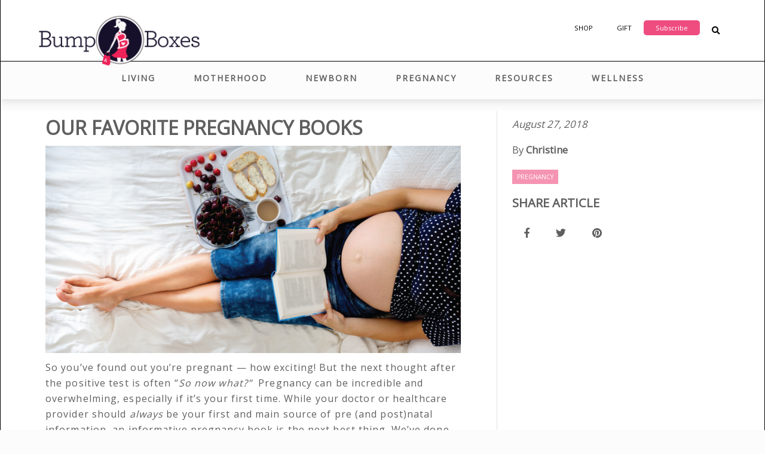

--- FILE ---
content_type: text/html; charset=UTF-8
request_url: https://blog.bumpboxes.com/fave-pregnancy-books/
body_size: 12110
content:
<!DOCTYPE html PUBLIC "-//W3C//DTD XHTML 1.1//EN" "http://www.w3.org/TR/xhtml11/DTD/xhtml11.dtd">
<html xmlns="http://www.w3.org/1999/xhtml" lang="en-US">

<head profile="http://gmpg.org/xfn/11">
<meta name="viewport" content="width=device-width, initial-scale=1, maximum-scale=1">
<link rel="icon" href="https://bumpboxes.com/blog/favicon.ico" type="image/x-icon" />

<title>Our Favorite Pregnancy Books : Bump Boxes Blog</title>


<meta http-equiv="Content-Type" content="text/html; charset=UTF-8" />

<meta name='robots' content='index, follow, max-image-preview:large, max-snippet:-1, max-video-preview:-1' />

	<!-- This site is optimized with the Yoast SEO plugin v25.6 - https://yoast.com/wordpress/plugins/seo/ -->
	<meta name="description" content="While your doctor should always be your main source of prenatal information, an informative pregnancy book is the next best thing. These are our favorites!" />
	<link rel="canonical" href="https://bumpboxes.com/blog/fave-pregnancy-books/" />
	<meta property="og:locale" content="en_US" />
	<meta property="og:type" content="article" />
	<meta property="og:title" content="Our Favorite Pregnancy Books : Bump Boxes Blog" />
	<meta property="og:description" content="While your doctor should always be your main source of prenatal information, an informative pregnancy book is the next best thing. These are our favorites!" />
	<meta property="og:url" content="https://bumpboxes.com/blog/fave-pregnancy-books/" />
	<meta property="og:site_name" content="Bump Boxes Blog" />
	<meta property="article:publisher" content="https://www.facebook.com/BumpBoxes/" />
	<meta property="article:published_time" content="2018-08-27T14:36:06+00:00" />
	<meta property="article:modified_time" content="2019-10-29T21:44:19+00:00" />
	<meta property="og:image" content="https://bumpboxes.com/blog/wp-content/uploads/2018/08/goalasparent-1.jpg" />
	<meta property="og:image:width" content="800" />
	<meta property="og:image:height" content="400" />
	<meta property="og:image:type" content="image/jpeg" />
	<meta name="author" content="Christine" />
	<meta name="twitter:card" content="summary_large_image" />
	<meta name="twitter:creator" content="@bumpboxes" />
	<meta name="twitter:site" content="@bumpboxes" />
	<meta name="twitter:label1" content="Written by" />
	<meta name="twitter:data1" content="Christine" />
	<meta name="twitter:label2" content="Est. reading time" />
	<meta name="twitter:data2" content="3 minutes" />
	<script type="application/ld+json" class="yoast-schema-graph">{"@context":"https://schema.org","@graph":[{"@type":"WebPage","@id":"https://bumpboxes.com/blog/fave-pregnancy-books/","url":"https://bumpboxes.com/blog/fave-pregnancy-books/","name":"Our Favorite Pregnancy Books : Bump Boxes Blog","isPartOf":{"@id":"https://bumpboxes.com/blog/#website"},"primaryImageOfPage":{"@id":"https://bumpboxes.com/blog/fave-pregnancy-books/#primaryimage"},"image":{"@id":"https://bumpboxes.com/blog/fave-pregnancy-books/#primaryimage"},"thumbnailUrl":"https://bumpboxes.com/blog/wp-content/uploads/2018/08/OurFavePregnancyBooks_Blog_800x400.png","datePublished":"2018-08-27T14:36:06+00:00","dateModified":"2019-10-29T21:44:19+00:00","author":{"@id":"https://bumpboxes.com/blog/#/schema/person/6c7a02c1179f00e70c72c38f08b2e1f2"},"description":"While your doctor should always be your main source of prenatal information, an informative pregnancy book is the next best thing. These are our favorites!","breadcrumb":{"@id":"https://bumpboxes.com/blog/fave-pregnancy-books/#breadcrumb"},"inLanguage":"en-US","potentialAction":[{"@type":"ReadAction","target":["https://bumpboxes.com/blog/fave-pregnancy-books/"]}]},{"@type":"ImageObject","inLanguage":"en-US","@id":"https://bumpboxes.com/blog/fave-pregnancy-books/#primaryimage","url":"https://bumpboxes.com/blog/wp-content/uploads/2018/08/OurFavePregnancyBooks_Blog_800x400.png","contentUrl":"https://bumpboxes.com/blog/wp-content/uploads/2018/08/OurFavePregnancyBooks_Blog_800x400.png","width":800,"height":400},{"@type":"BreadcrumbList","@id":"https://bumpboxes.com/blog/fave-pregnancy-books/#breadcrumb","itemListElement":[{"@type":"ListItem","position":1,"name":"Home","item":"https://bumpboxes.com/blog/"},{"@type":"ListItem","position":2,"name":"Our Favorite Pregnancy Books"}]},{"@type":"WebSite","@id":"https://bumpboxes.com/blog/#website","url":"https://bumpboxes.com/blog/","name":"Bump Boxes Blog","description":"The Monthly Pregnancy Subscription Box","potentialAction":[{"@type":"SearchAction","target":{"@type":"EntryPoint","urlTemplate":"https://bumpboxes.com/blog/?s={search_term_string}"},"query-input":{"@type":"PropertyValueSpecification","valueRequired":true,"valueName":"search_term_string"}}],"inLanguage":"en-US"},{"@type":"Person","@id":"https://bumpboxes.com/blog/#/schema/person/6c7a02c1179f00e70c72c38f08b2e1f2","name":"Christine","image":{"@type":"ImageObject","inLanguage":"en-US","@id":"https://bumpboxes.com/blog/#/schema/person/image/","url":"https://secure.gravatar.com/avatar/0337d792c593bcd90818f20d329fb8ec?s=96&d=mm&r=g","contentUrl":"https://secure.gravatar.com/avatar/0337d792c593bcd90818f20d329fb8ec?s=96&d=mm&r=g","caption":"Christine"},"url":"https://bumpboxes.com/blog/author/christine/"}]}</script>
	<!-- / Yoast SEO plugin. -->


<link rel="alternate" type="application/rss+xml" title="Bump Boxes Blog &raquo; Our Favorite Pregnancy Books Comments Feed" href="https://bumpboxes.com/blog/fave-pregnancy-books/feed/" />
<script type="text/javascript">
/* <![CDATA[ */
window._wpemojiSettings = {"baseUrl":"https:\/\/s.w.org\/images\/core\/emoji\/15.0.3\/72x72\/","ext":".png","svgUrl":"https:\/\/s.w.org\/images\/core\/emoji\/15.0.3\/svg\/","svgExt":".svg","source":{"concatemoji":"https:\/\/bumpboxes.com\/blog\/wp-includes\/js\/wp-emoji-release.min.js?ver=6.6.4"}};
/*! This file is auto-generated */
!function(i,n){var o,s,e;function c(e){try{var t={supportTests:e,timestamp:(new Date).valueOf()};sessionStorage.setItem(o,JSON.stringify(t))}catch(e){}}function p(e,t,n){e.clearRect(0,0,e.canvas.width,e.canvas.height),e.fillText(t,0,0);var t=new Uint32Array(e.getImageData(0,0,e.canvas.width,e.canvas.height).data),r=(e.clearRect(0,0,e.canvas.width,e.canvas.height),e.fillText(n,0,0),new Uint32Array(e.getImageData(0,0,e.canvas.width,e.canvas.height).data));return t.every(function(e,t){return e===r[t]})}function u(e,t,n){switch(t){case"flag":return n(e,"\ud83c\udff3\ufe0f\u200d\u26a7\ufe0f","\ud83c\udff3\ufe0f\u200b\u26a7\ufe0f")?!1:!n(e,"\ud83c\uddfa\ud83c\uddf3","\ud83c\uddfa\u200b\ud83c\uddf3")&&!n(e,"\ud83c\udff4\udb40\udc67\udb40\udc62\udb40\udc65\udb40\udc6e\udb40\udc67\udb40\udc7f","\ud83c\udff4\u200b\udb40\udc67\u200b\udb40\udc62\u200b\udb40\udc65\u200b\udb40\udc6e\u200b\udb40\udc67\u200b\udb40\udc7f");case"emoji":return!n(e,"\ud83d\udc26\u200d\u2b1b","\ud83d\udc26\u200b\u2b1b")}return!1}function f(e,t,n){var r="undefined"!=typeof WorkerGlobalScope&&self instanceof WorkerGlobalScope?new OffscreenCanvas(300,150):i.createElement("canvas"),a=r.getContext("2d",{willReadFrequently:!0}),o=(a.textBaseline="top",a.font="600 32px Arial",{});return e.forEach(function(e){o[e]=t(a,e,n)}),o}function t(e){var t=i.createElement("script");t.src=e,t.defer=!0,i.head.appendChild(t)}"undefined"!=typeof Promise&&(o="wpEmojiSettingsSupports",s=["flag","emoji"],n.supports={everything:!0,everythingExceptFlag:!0},e=new Promise(function(e){i.addEventListener("DOMContentLoaded",e,{once:!0})}),new Promise(function(t){var n=function(){try{var e=JSON.parse(sessionStorage.getItem(o));if("object"==typeof e&&"number"==typeof e.timestamp&&(new Date).valueOf()<e.timestamp+604800&&"object"==typeof e.supportTests)return e.supportTests}catch(e){}return null}();if(!n){if("undefined"!=typeof Worker&&"undefined"!=typeof OffscreenCanvas&&"undefined"!=typeof URL&&URL.createObjectURL&&"undefined"!=typeof Blob)try{var e="postMessage("+f.toString()+"("+[JSON.stringify(s),u.toString(),p.toString()].join(",")+"));",r=new Blob([e],{type:"text/javascript"}),a=new Worker(URL.createObjectURL(r),{name:"wpTestEmojiSupports"});return void(a.onmessage=function(e){c(n=e.data),a.terminate(),t(n)})}catch(e){}c(n=f(s,u,p))}t(n)}).then(function(e){for(var t in e)n.supports[t]=e[t],n.supports.everything=n.supports.everything&&n.supports[t],"flag"!==t&&(n.supports.everythingExceptFlag=n.supports.everythingExceptFlag&&n.supports[t]);n.supports.everythingExceptFlag=n.supports.everythingExceptFlag&&!n.supports.flag,n.DOMReady=!1,n.readyCallback=function(){n.DOMReady=!0}}).then(function(){return e}).then(function(){var e;n.supports.everything||(n.readyCallback(),(e=n.source||{}).concatemoji?t(e.concatemoji):e.wpemoji&&e.twemoji&&(t(e.twemoji),t(e.wpemoji)))}))}((window,document),window._wpemojiSettings);
/* ]]> */
</script>
<style id='wp-emoji-styles-inline-css' type='text/css'>

	img.wp-smiley, img.emoji {
		display: inline !important;
		border: none !important;
		box-shadow: none !important;
		height: 1em !important;
		width: 1em !important;
		margin: 0 0.07em !important;
		vertical-align: -0.1em !important;
		background: none !important;
		padding: 0 !important;
	}
</style>
<link rel='stylesheet' id='wp-block-library-css' href='https://bumpboxes.com/blog/wp-includes/css/dist/block-library/style.min.css?ver=6.6.4' type='text/css' media='all' />
<style id='classic-theme-styles-inline-css' type='text/css'>
/*! This file is auto-generated */
.wp-block-button__link{color:#fff;background-color:#32373c;border-radius:9999px;box-shadow:none;text-decoration:none;padding:calc(.667em + 2px) calc(1.333em + 2px);font-size:1.125em}.wp-block-file__button{background:#32373c;color:#fff;text-decoration:none}
</style>
<style id='global-styles-inline-css' type='text/css'>
:root{--wp--preset--aspect-ratio--square: 1;--wp--preset--aspect-ratio--4-3: 4/3;--wp--preset--aspect-ratio--3-4: 3/4;--wp--preset--aspect-ratio--3-2: 3/2;--wp--preset--aspect-ratio--2-3: 2/3;--wp--preset--aspect-ratio--16-9: 16/9;--wp--preset--aspect-ratio--9-16: 9/16;--wp--preset--color--black: #000000;--wp--preset--color--cyan-bluish-gray: #abb8c3;--wp--preset--color--white: #ffffff;--wp--preset--color--pale-pink: #f78da7;--wp--preset--color--vivid-red: #cf2e2e;--wp--preset--color--luminous-vivid-orange: #ff6900;--wp--preset--color--luminous-vivid-amber: #fcb900;--wp--preset--color--light-green-cyan: #7bdcb5;--wp--preset--color--vivid-green-cyan: #00d084;--wp--preset--color--pale-cyan-blue: #8ed1fc;--wp--preset--color--vivid-cyan-blue: #0693e3;--wp--preset--color--vivid-purple: #9b51e0;--wp--preset--gradient--vivid-cyan-blue-to-vivid-purple: linear-gradient(135deg,rgba(6,147,227,1) 0%,rgb(155,81,224) 100%);--wp--preset--gradient--light-green-cyan-to-vivid-green-cyan: linear-gradient(135deg,rgb(122,220,180) 0%,rgb(0,208,130) 100%);--wp--preset--gradient--luminous-vivid-amber-to-luminous-vivid-orange: linear-gradient(135deg,rgba(252,185,0,1) 0%,rgba(255,105,0,1) 100%);--wp--preset--gradient--luminous-vivid-orange-to-vivid-red: linear-gradient(135deg,rgba(255,105,0,1) 0%,rgb(207,46,46) 100%);--wp--preset--gradient--very-light-gray-to-cyan-bluish-gray: linear-gradient(135deg,rgb(238,238,238) 0%,rgb(169,184,195) 100%);--wp--preset--gradient--cool-to-warm-spectrum: linear-gradient(135deg,rgb(74,234,220) 0%,rgb(151,120,209) 20%,rgb(207,42,186) 40%,rgb(238,44,130) 60%,rgb(251,105,98) 80%,rgb(254,248,76) 100%);--wp--preset--gradient--blush-light-purple: linear-gradient(135deg,rgb(255,206,236) 0%,rgb(152,150,240) 100%);--wp--preset--gradient--blush-bordeaux: linear-gradient(135deg,rgb(254,205,165) 0%,rgb(254,45,45) 50%,rgb(107,0,62) 100%);--wp--preset--gradient--luminous-dusk: linear-gradient(135deg,rgb(255,203,112) 0%,rgb(199,81,192) 50%,rgb(65,88,208) 100%);--wp--preset--gradient--pale-ocean: linear-gradient(135deg,rgb(255,245,203) 0%,rgb(182,227,212) 50%,rgb(51,167,181) 100%);--wp--preset--gradient--electric-grass: linear-gradient(135deg,rgb(202,248,128) 0%,rgb(113,206,126) 100%);--wp--preset--gradient--midnight: linear-gradient(135deg,rgb(2,3,129) 0%,rgb(40,116,252) 100%);--wp--preset--font-size--small: 13px;--wp--preset--font-size--medium: 20px;--wp--preset--font-size--large: 36px;--wp--preset--font-size--x-large: 42px;--wp--preset--spacing--20: 0.44rem;--wp--preset--spacing--30: 0.67rem;--wp--preset--spacing--40: 1rem;--wp--preset--spacing--50: 1.5rem;--wp--preset--spacing--60: 2.25rem;--wp--preset--spacing--70: 3.38rem;--wp--preset--spacing--80: 5.06rem;--wp--preset--shadow--natural: 6px 6px 9px rgba(0, 0, 0, 0.2);--wp--preset--shadow--deep: 12px 12px 50px rgba(0, 0, 0, 0.4);--wp--preset--shadow--sharp: 6px 6px 0px rgba(0, 0, 0, 0.2);--wp--preset--shadow--outlined: 6px 6px 0px -3px rgba(255, 255, 255, 1), 6px 6px rgba(0, 0, 0, 1);--wp--preset--shadow--crisp: 6px 6px 0px rgba(0, 0, 0, 1);}:where(.is-layout-flex){gap: 0.5em;}:where(.is-layout-grid){gap: 0.5em;}body .is-layout-flex{display: flex;}.is-layout-flex{flex-wrap: wrap;align-items: center;}.is-layout-flex > :is(*, div){margin: 0;}body .is-layout-grid{display: grid;}.is-layout-grid > :is(*, div){margin: 0;}:where(.wp-block-columns.is-layout-flex){gap: 2em;}:where(.wp-block-columns.is-layout-grid){gap: 2em;}:where(.wp-block-post-template.is-layout-flex){gap: 1.25em;}:where(.wp-block-post-template.is-layout-grid){gap: 1.25em;}.has-black-color{color: var(--wp--preset--color--black) !important;}.has-cyan-bluish-gray-color{color: var(--wp--preset--color--cyan-bluish-gray) !important;}.has-white-color{color: var(--wp--preset--color--white) !important;}.has-pale-pink-color{color: var(--wp--preset--color--pale-pink) !important;}.has-vivid-red-color{color: var(--wp--preset--color--vivid-red) !important;}.has-luminous-vivid-orange-color{color: var(--wp--preset--color--luminous-vivid-orange) !important;}.has-luminous-vivid-amber-color{color: var(--wp--preset--color--luminous-vivid-amber) !important;}.has-light-green-cyan-color{color: var(--wp--preset--color--light-green-cyan) !important;}.has-vivid-green-cyan-color{color: var(--wp--preset--color--vivid-green-cyan) !important;}.has-pale-cyan-blue-color{color: var(--wp--preset--color--pale-cyan-blue) !important;}.has-vivid-cyan-blue-color{color: var(--wp--preset--color--vivid-cyan-blue) !important;}.has-vivid-purple-color{color: var(--wp--preset--color--vivid-purple) !important;}.has-black-background-color{background-color: var(--wp--preset--color--black) !important;}.has-cyan-bluish-gray-background-color{background-color: var(--wp--preset--color--cyan-bluish-gray) !important;}.has-white-background-color{background-color: var(--wp--preset--color--white) !important;}.has-pale-pink-background-color{background-color: var(--wp--preset--color--pale-pink) !important;}.has-vivid-red-background-color{background-color: var(--wp--preset--color--vivid-red) !important;}.has-luminous-vivid-orange-background-color{background-color: var(--wp--preset--color--luminous-vivid-orange) !important;}.has-luminous-vivid-amber-background-color{background-color: var(--wp--preset--color--luminous-vivid-amber) !important;}.has-light-green-cyan-background-color{background-color: var(--wp--preset--color--light-green-cyan) !important;}.has-vivid-green-cyan-background-color{background-color: var(--wp--preset--color--vivid-green-cyan) !important;}.has-pale-cyan-blue-background-color{background-color: var(--wp--preset--color--pale-cyan-blue) !important;}.has-vivid-cyan-blue-background-color{background-color: var(--wp--preset--color--vivid-cyan-blue) !important;}.has-vivid-purple-background-color{background-color: var(--wp--preset--color--vivid-purple) !important;}.has-black-border-color{border-color: var(--wp--preset--color--black) !important;}.has-cyan-bluish-gray-border-color{border-color: var(--wp--preset--color--cyan-bluish-gray) !important;}.has-white-border-color{border-color: var(--wp--preset--color--white) !important;}.has-pale-pink-border-color{border-color: var(--wp--preset--color--pale-pink) !important;}.has-vivid-red-border-color{border-color: var(--wp--preset--color--vivid-red) !important;}.has-luminous-vivid-orange-border-color{border-color: var(--wp--preset--color--luminous-vivid-orange) !important;}.has-luminous-vivid-amber-border-color{border-color: var(--wp--preset--color--luminous-vivid-amber) !important;}.has-light-green-cyan-border-color{border-color: var(--wp--preset--color--light-green-cyan) !important;}.has-vivid-green-cyan-border-color{border-color: var(--wp--preset--color--vivid-green-cyan) !important;}.has-pale-cyan-blue-border-color{border-color: var(--wp--preset--color--pale-cyan-blue) !important;}.has-vivid-cyan-blue-border-color{border-color: var(--wp--preset--color--vivid-cyan-blue) !important;}.has-vivid-purple-border-color{border-color: var(--wp--preset--color--vivid-purple) !important;}.has-vivid-cyan-blue-to-vivid-purple-gradient-background{background: var(--wp--preset--gradient--vivid-cyan-blue-to-vivid-purple) !important;}.has-light-green-cyan-to-vivid-green-cyan-gradient-background{background: var(--wp--preset--gradient--light-green-cyan-to-vivid-green-cyan) !important;}.has-luminous-vivid-amber-to-luminous-vivid-orange-gradient-background{background: var(--wp--preset--gradient--luminous-vivid-amber-to-luminous-vivid-orange) !important;}.has-luminous-vivid-orange-to-vivid-red-gradient-background{background: var(--wp--preset--gradient--luminous-vivid-orange-to-vivid-red) !important;}.has-very-light-gray-to-cyan-bluish-gray-gradient-background{background: var(--wp--preset--gradient--very-light-gray-to-cyan-bluish-gray) !important;}.has-cool-to-warm-spectrum-gradient-background{background: var(--wp--preset--gradient--cool-to-warm-spectrum) !important;}.has-blush-light-purple-gradient-background{background: var(--wp--preset--gradient--blush-light-purple) !important;}.has-blush-bordeaux-gradient-background{background: var(--wp--preset--gradient--blush-bordeaux) !important;}.has-luminous-dusk-gradient-background{background: var(--wp--preset--gradient--luminous-dusk) !important;}.has-pale-ocean-gradient-background{background: var(--wp--preset--gradient--pale-ocean) !important;}.has-electric-grass-gradient-background{background: var(--wp--preset--gradient--electric-grass) !important;}.has-midnight-gradient-background{background: var(--wp--preset--gradient--midnight) !important;}.has-small-font-size{font-size: var(--wp--preset--font-size--small) !important;}.has-medium-font-size{font-size: var(--wp--preset--font-size--medium) !important;}.has-large-font-size{font-size: var(--wp--preset--font-size--large) !important;}.has-x-large-font-size{font-size: var(--wp--preset--font-size--x-large) !important;}
:where(.wp-block-post-template.is-layout-flex){gap: 1.25em;}:where(.wp-block-post-template.is-layout-grid){gap: 1.25em;}
:where(.wp-block-columns.is-layout-flex){gap: 2em;}:where(.wp-block-columns.is-layout-grid){gap: 2em;}
:root :where(.wp-block-pullquote){font-size: 1.5em;line-height: 1.6;}
</style>
<link rel="https://api.w.org/" href="https://bumpboxes.com/blog/wp-json/" /><link rel="alternate" title="JSON" type="application/json" href="https://bumpboxes.com/blog/wp-json/wp/v2/posts/724046" /><link rel="EditURI" type="application/rsd+xml" title="RSD" href="https://bumpboxes.com/blog/xmlrpc.php?rsd" />
<meta name="generator" content="WordPress 6.6.4" />
<link rel='shortlink' href='https://bumpboxes.com/blog/?p=724046' />
<link rel="alternate" title="oEmbed (JSON)" type="application/json+oembed" href="https://bumpboxes.com/blog/wp-json/oembed/1.0/embed?url=https%3A%2F%2Fbumpboxes.com%2Fblog%2Ffave-pregnancy-books%2F" />
<link rel="alternate" title="oEmbed (XML)" type="text/xml+oembed" href="https://bumpboxes.com/blog/wp-json/oembed/1.0/embed?url=https%3A%2F%2Fbumpboxes.com%2Fblog%2Ffave-pregnancy-books%2F&#038;format=xml" />

<script async type='text/javascript' src='https://static.klaviyo.com/onsite/js/klaviyo.js?company_id=PjwZDi'></script>

<link rel="amphtml" href="https://bumpboxes.com/fave-pregnancy-books/?amp"><link rel="icon" href="https://bumpboxes.com/blog/wp-content/uploads/2019/01/favicon.png" sizes="32x32" />
<link rel="icon" href="https://bumpboxes.com/blog/wp-content/uploads/2019/01/favicon.png" sizes="192x192" />
<link rel="apple-touch-icon" href="https://bumpboxes.com/blog/wp-content/uploads/2019/01/favicon.png" />
<meta name="msapplication-TileImage" content="https://bumpboxes.com/blog/wp-content/uploads/2019/01/favicon.png" />
		<style type="text/css" id="wp-custom-css">
			.post {
	p {
		img {
			margin-top: 25px;
			margin-bottom: 25px;
		}	
	}
	
	.post-h2 {
		margin-top: 35px !important;
		font-family: "Open Sans Bold", Helvetica, Arial, sans-serif;
	}
	
	.post-h3 {
		margin-top: 35px !important;
		font-family: "Open Sans Bold", Helvetica, Arial, sans-serif;
	}
	
	}

b {
	font-weight: 900;
	font-family: "Open Sans Bold", Helvetica, Arial, sans-serif;
}


li {
	margin-bottom: 10px !important;
}


table {
  border-collapse: collapse;
  margin: 1em 0;
  font-family: sans-serif;
}

th, td {
  border: 1px solid #ccc;
  padding: 8px 12px;
  text-align: left;
}

th {
  background-color: #f2f2f2;
}

blockquote {
	margin-top: 30px !important;
	margin-bottom: 30px !important;
	
	p {
		font-style: italic !important;
		letter-spacing: 1px;
		font-size: 16px;
		line-height: 22px !important;
		
		
		b, strong {
		font-weight: 900;
		font-family: "Open Sans Bold", Helvetica, Arial, sans-serif;
}
	}
	
	
}		</style>
		
<link href="https://fonts.googleapis.com/css?family=Open+Sans" rel="stylesheet">
<link rel="stylesheet" href="https://bumpboxes.com/blog/wp-content/themes/bumpblog/style.css" type="text/css" media="screen,projection" />
<link rel="stylesheet" href="https://use.fontawesome.com/releases/v5.3.1/css/all.css" integrity="sha384-mzrmE5qonljUremFsqc01SB46JvROS7bZs3IO2EmfFsd15uHvIt+Y8vEf7N7fWAU" crossorigin="anonymous">

<meta property="fb:admins" content="595996194" />

<script src="https://ajax.googleapis.com/ajax/libs/jquery/3.3.1/jquery.min.js"></script>

<script type="text/javascript">
  function toggle_visibility(id) {
     var e = document.getElementById(id);
     if(e.style.display == 'block')
        e.style.display = 'none';
     else
        e.style.display = 'block';
  }
</script>


</head>

<body class="post-template-default single single-post postid-724046 single-format-standard">
 <!-- Start of navigation toggle -->
 <input id="navigation-checkbox" class="navigation-checkbox" type="checkbox" />
  <label class="navigation-toggle" for="navigation-checkbox">
    <span class="navigation-toggle-icon"></span>
  </label>
  <!-- End of navigation toggle -->
<div id="header">

  <div id="logo">
    <a href="https://bumpboxes.com/blog">
      <img src="https://bumpboxes.com/blog/wp-content/themes/bumpblog/images/logo.png"/>
    </a>
</div>
  <div class="nav">
    <ul>
      <li><a href="https://bumpboxes.com/shop/all?utm_source=BumpBlog&utm_medium=referral">Shop</a></li>
      <li><a href="https://bumpboxes.com/gift?utm_source=BumpBlog&utm_medium=referral">Gift</a></li>
      <li><a class="subscribe-btn" href="https://bumpboxes.com/subscribe/select?utm_source=BumpBlog&utm_medium=referral">Subscribe</a></li>
      <button onclick="toggle_visibility('search-bar');" aria-label="Search Blog Posts"><i class="fas fa-search"></i></button>
    </ul>
  </div>
</div>

<div class="categories-menu">
  <div id="search-bar">
    <form method="get" id="searchform" action="https://bumpboxes.com/blog/">
    <label for="s" class="assistive-text">Search</label>
    <input type="text" class="field" name="s" id="s" placeholder="Type here..." />
    <input type="submit" class="submit" name="submit" id="searchsubmit" value="Search" />
</form>  </div>
  <ul>
    <li><a href="https://bumpboxes.com/blog/category/living/">Living</a><div class="sub-category-menu"><div class="sub-categories"><ul><li><a href="https://bumpboxes.com/blog/category/living/living-fashion/">Fashion</a></li><li><a href="https://bumpboxes.com/blog/category/living/living-food-and-drink/">Food &amp; Drink</a></li><li><a href="https://bumpboxes.com/blog/category/living/living-holiday/">Holiday</a></li><li><a href="https://bumpboxes.com/blog/category/living/living-home/">Home</a></li><li><a href="https://bumpboxes.com/blog/category/living/living-products/">Products</a></li></li></ul></div><div class="sub-category-posts">              <ul class="term-post-list" id="term-487-posts">

                                        <li id="post-778813" class="post-778813 post type-post status-publish format-standard has-post-thumbnail hentry category-living-holiday tag-babys-first-christmas tag-christmas-gifts-for-new-dads tag-christmas-gifts-for-new-moms tag-christmas-gifts-for-pregnancy tag-holiday-gift-guide tag-holiday-shopping tag-practical-christmas-gifts-for-new-moms tag-self-care-christmas-gifts-for-new-moms">
                        <a href="https://bumpboxes.com/blog/the-ultimate-holiday-gift-guide-for-pregnancy-new-moms-dads-and-babys-first-christmas/">
                          <div class="sub-image"><img width="800" height="675" src="https://bumpboxes.com/blog/wp-content/uploads/2022/10/Family-Christmas-800x675.png" class="attachment-homepage size-homepage wp-post-image" alt="Family-dressed-in-Santa-Hats-Baby&#039;s-First-Christmas" decoding="async" loading="lazy" /></div>
                          <div class="sub-title">The best holiday gifts for pregnancy, new moms, new dads, and baby&#8217;s first Christmas</div>
                        </a>
                      </li>
                                        <li id="post-777811" class="post-777811 post type-post status-publish format-standard has-post-thumbnail hentry category-living-holiday category-living category-motherhood category-motherhood-lifestyle category-living-products category-wellness">
                        <a href="https://bumpboxes.com/blog/holiday-gift-guide-perfectly-practical-edition/">
                          <div class="sub-image"><img width="800" height="400" src="https://bumpboxes.com/blog/wp-content/uploads/2021/09/Blog_HolidayGiftGuidePerfectlyPratical_2021_MainImage_800x400.png" class="attachment-homepage size-homepage wp-post-image" alt="" decoding="async" loading="lazy" srcset="https://bumpboxes.com/blog/wp-content/uploads/2021/09/Blog_HolidayGiftGuidePerfectlyPratical_2021_MainImage_800x400.png 800w, https://bumpboxes.com/blog/wp-content/uploads/2021/09/Blog_HolidayGiftGuidePerfectlyPratical_2021_MainImage_800x400-300x150.png 300w, https://bumpboxes.com/blog/wp-content/uploads/2021/09/Blog_HolidayGiftGuidePerfectlyPratical_2021_MainImage_800x400-768x384.png 768w" sizes="(max-width: 800px) 100vw, 800px" /></div>
                          <div class="sub-title">Holiday Gift Guide: Perfectly Practical Edition</div>
                        </a>
                      </li>
                                        <li id="post-777797" class="post-777797 post type-post status-publish format-standard has-post-thumbnail hentry category-living-holiday category-living category-motherhood category-motherhood-lifestyle category-pregnancy category-living-products category-wellness">
                        <a href="https://bumpboxes.com/blog/holiday-gift-guide-mommy-must-have-edition/">
                          <div class="sub-image"><img width="800" height="400" src="https://bumpboxes.com/blog/wp-content/uploads/2021/09/Blog_HolidayGiftGuideMomyyMust-Haves_2021_MainImage_800x400.png" class="attachment-homepage size-homepage wp-post-image" alt="" decoding="async" loading="lazy" srcset="https://bumpboxes.com/blog/wp-content/uploads/2021/09/Blog_HolidayGiftGuideMomyyMust-Haves_2021_MainImage_800x400.png 800w, https://bumpboxes.com/blog/wp-content/uploads/2021/09/Blog_HolidayGiftGuideMomyyMust-Haves_2021_MainImage_800x400-300x150.png 300w, https://bumpboxes.com/blog/wp-content/uploads/2021/09/Blog_HolidayGiftGuideMomyyMust-Haves_2021_MainImage_800x400-768x384.png 768w" sizes="(max-width: 800px) 100vw, 800px" /></div>
                          <div class="sub-title">Holiday Gift Guide: Mommy Must-Have Edition</div>
                        </a>
                      </li>
                                        <li id="post-777784" class="post-777784 post type-post status-publish format-standard has-post-thumbnail hentry category-living-holiday category-living category-motherhood category-motherhood-lifestyle category-pregnancy category-living-products category-wellness">
                        <a href="https://bumpboxes.com/blog/holiday-gift-guide-self-care-edition/">
                          <div class="sub-image"><img width="800" height="400" src="https://bumpboxes.com/blog/wp-content/uploads/2021/09/Blog_HolidayGiftGuideSelfCare.png" class="attachment-homepage size-homepage wp-post-image" alt="" decoding="async" loading="lazy" srcset="https://bumpboxes.com/blog/wp-content/uploads/2021/09/Blog_HolidayGiftGuideSelfCare.png 800w, https://bumpboxes.com/blog/wp-content/uploads/2021/09/Blog_HolidayGiftGuideSelfCare-300x150.png 300w, https://bumpboxes.com/blog/wp-content/uploads/2021/09/Blog_HolidayGiftGuideSelfCare-768x384.png 768w" sizes="(max-width: 800px) 100vw, 800px" /></div>
                          <div class="sub-title">Holiday Gift Guide: Self-Care Edition</div>
                        </a>
                      </li>
                  
              </ul>
          </div></div><li><a href="https://bumpboxes.com/blog/category/motherhood/">Motherhood</a><div class="sub-category-menu"><div class="sub-categories"><ul><li><a href="https://bumpboxes.com/blog/category/motherhood/breastfeeding/">Breastfeeding</a></li><li><a href="https://bumpboxes.com/blog/category/motherhood/motherhood-humor/">Humor</a></li><li><a href="https://bumpboxes.com/blog/category/motherhood/motherhood-lifestyle/">Motherhood Lifestyle</a></li><li><a href="https://bumpboxes.com/blog/category/motherhood/motherhood-multiples/">Multiple Pregnancies</a></li><li><a href="https://bumpboxes.com/blog/category/motherhood/motherhood-story/">Personal Story</a></li><li><a href="https://bumpboxes.com/blog/category/motherhood/motherhood-postpartum/">Postpartum</a></li><li><a href="https://bumpboxes.com/blog/category/motherhood/uncategorized/">Uncategorized</a></li></li></ul></div><div class="sub-category-posts">              <ul class="term-post-list" id="term-476-posts">

                                        <li id="post-779102" class="post-779102 post type-post status-publish format-standard has-post-thumbnail hentry category-uncategorized">
                        <a href="https://bumpboxes.com/blog/golden-ticket-dream-babymoon-giveaway/">
                          <div class="sub-image"><img width="800" height="675" src="https://bumpboxes.com/blog/wp-content/uploads/2024/12/Blog_GoldenTicket_Babymoon_1200x675-800x675.png" class="attachment-homepage size-homepage wp-post-image" alt="" decoding="async" loading="lazy" /></div>
                          <div class="sub-title">Golden Ticket: Dream Babymoon Giveaway</div>
                        </a>
                      </li>
                                        <li id="post-778399" class="post-778399 post type-post status-publish format-standard has-post-thumbnail hentry category-breastfeeding category-newborn-feeding category-motherhood category-motherhood-postpartum tag-breast-pump tag-breast-pumps tag-breastfeeding-2 tag-first-time-mom">
                        <a href="https://bumpboxes.com/blog/the-ultimate-guide-to-choosing-the-best-breast-pump-for-you/">
                          <div class="sub-image"><img width="800" height="400" src="https://bumpboxes.com/blog/wp-content/uploads/2022/06/BlogHeader_GuideToPumping.png" class="attachment-homepage size-homepage wp-post-image" alt="Mom breast pumping on the couch" decoding="async" loading="lazy" srcset="https://bumpboxes.com/blog/wp-content/uploads/2022/06/BlogHeader_GuideToPumping.png 800w, https://bumpboxes.com/blog/wp-content/uploads/2022/06/BlogHeader_GuideToPumping-300x150.png 300w, https://bumpboxes.com/blog/wp-content/uploads/2022/06/BlogHeader_GuideToPumping-768x384.png 768w" sizes="(max-width: 800px) 100vw, 800px" /></div>
                          <div class="sub-title">The ultimate guide to choosing the best breast pump for you</div>
                        </a>
                      </li>
                                        <li id="post-778465" class="post-778465 post type-post status-publish format-standard has-post-thumbnail hentry category-breastfeeding category-newborn-feeding category-motherhood category-newborn tag-breastfeeding-2 tag-nursing">
                        <a href="https://bumpboxes.com/blog/the-breastfeeding-box-your-one-stop-shop-for-newb-boob-essentials/">
                          <div class="sub-image"><img width="800" height="400" src="https://bumpboxes.com/blog/wp-content/uploads/2022/07/YourOneStopShopForNewbBoobEssentials_BlogHeader.png" class="attachment-homepage size-homepage wp-post-image" alt="Bump Boxes Breastfeeding Box" decoding="async" loading="lazy" srcset="https://bumpboxes.com/blog/wp-content/uploads/2022/07/YourOneStopShopForNewbBoobEssentials_BlogHeader.png 800w, https://bumpboxes.com/blog/wp-content/uploads/2022/07/YourOneStopShopForNewbBoobEssentials_BlogHeader-300x150.png 300w, https://bumpboxes.com/blog/wp-content/uploads/2022/07/YourOneStopShopForNewbBoobEssentials_BlogHeader-768x384.png 768w" sizes="(max-width: 800px) 100vw, 800px" /></div>
                          <div class="sub-title">The Breastfeeding Box: Your one-stop shop for newb-boob essentials</div>
                        </a>
                      </li>
                                        <li id="post-778456" class="post-778456 post type-post status-publish format-standard has-post-thumbnail hentry category-breastfeeding category-newborn-feeding category-motherhood category-newborn tag-nicu tag-nicu-baby tag-nicu-mom">
                        <a href="https://bumpboxes.com/blog/feeding-your-baby-what-are-your-options-in-the-nicu/">
                          <div class="sub-image"><img width="800" height="400" src="https://bumpboxes.com/blog/wp-content/uploads/2022/07/BlogHeader_FeedingInNICU.png" class="attachment-homepage size-homepage wp-post-image" alt="Mother and father looking at their NICU baby" decoding="async" loading="lazy" srcset="https://bumpboxes.com/blog/wp-content/uploads/2022/07/BlogHeader_FeedingInNICU.png 800w, https://bumpboxes.com/blog/wp-content/uploads/2022/07/BlogHeader_FeedingInNICU-300x150.png 300w, https://bumpboxes.com/blog/wp-content/uploads/2022/07/BlogHeader_FeedingInNICU-768x384.png 768w" sizes="(max-width: 800px) 100vw, 800px" /></div>
                          <div class="sub-title">Feeding your baby: what are your options in the NICU?</div>
                        </a>
                      </li>
                  
              </ul>
          </div></div><li><a href="https://bumpboxes.com/blog/category/newborn/">Newborn</a><div class="sub-category-menu"><div class="sub-categories"><ul><li><a href="https://bumpboxes.com/blog/category/newborn/newborn-birth/">Childbirth</a></li><li><a href="https://bumpboxes.com/blog/category/newborn/newborn-feeding/">Feeding</a></li><li><a href="https://bumpboxes.com/blog/category/newborn/newborn-lifestyle/">Newborn Lifestyle</a></li><li><a href="https://bumpboxes.com/blog/category/newborn/newborn-nursery/">Nursery</a></li><li><a href="https://bumpboxes.com/blog/category/newborn/newborn-safety/">Safety</a></li></li></ul></div><div class="sub-category-posts">              <ul class="term-post-list" id="term-470-posts">

                                        <li id="post-778399" class="post-778399 post type-post status-publish format-standard has-post-thumbnail hentry category-breastfeeding category-newborn-feeding category-motherhood category-motherhood-postpartum tag-breast-pump tag-breast-pumps tag-breastfeeding-2 tag-first-time-mom">
                        <a href="https://bumpboxes.com/blog/the-ultimate-guide-to-choosing-the-best-breast-pump-for-you/">
                          <div class="sub-image"><img width="800" height="400" src="https://bumpboxes.com/blog/wp-content/uploads/2022/06/BlogHeader_GuideToPumping.png" class="attachment-homepage size-homepage wp-post-image" alt="Mom breast pumping on the couch" decoding="async" loading="lazy" srcset="https://bumpboxes.com/blog/wp-content/uploads/2022/06/BlogHeader_GuideToPumping.png 800w, https://bumpboxes.com/blog/wp-content/uploads/2022/06/BlogHeader_GuideToPumping-300x150.png 300w, https://bumpboxes.com/blog/wp-content/uploads/2022/06/BlogHeader_GuideToPumping-768x384.png 768w" sizes="(max-width: 800px) 100vw, 800px" /></div>
                          <div class="sub-title">The ultimate guide to choosing the best breast pump for you</div>
                        </a>
                      </li>
                                        <li id="post-778465" class="post-778465 post type-post status-publish format-standard has-post-thumbnail hentry category-breastfeeding category-newborn-feeding category-motherhood category-newborn tag-breastfeeding-2 tag-nursing">
                        <a href="https://bumpboxes.com/blog/the-breastfeeding-box-your-one-stop-shop-for-newb-boob-essentials/">
                          <div class="sub-image"><img width="800" height="400" src="https://bumpboxes.com/blog/wp-content/uploads/2022/07/YourOneStopShopForNewbBoobEssentials_BlogHeader.png" class="attachment-homepage size-homepage wp-post-image" alt="Bump Boxes Breastfeeding Box" decoding="async" loading="lazy" srcset="https://bumpboxes.com/blog/wp-content/uploads/2022/07/YourOneStopShopForNewbBoobEssentials_BlogHeader.png 800w, https://bumpboxes.com/blog/wp-content/uploads/2022/07/YourOneStopShopForNewbBoobEssentials_BlogHeader-300x150.png 300w, https://bumpboxes.com/blog/wp-content/uploads/2022/07/YourOneStopShopForNewbBoobEssentials_BlogHeader-768x384.png 768w" sizes="(max-width: 800px) 100vw, 800px" /></div>
                          <div class="sub-title">The Breastfeeding Box: Your one-stop shop for newb-boob essentials</div>
                        </a>
                      </li>
                                        <li id="post-778456" class="post-778456 post type-post status-publish format-standard has-post-thumbnail hentry category-breastfeeding category-newborn-feeding category-motherhood category-newborn tag-nicu tag-nicu-baby tag-nicu-mom">
                        <a href="https://bumpboxes.com/blog/feeding-your-baby-what-are-your-options-in-the-nicu/">
                          <div class="sub-image"><img width="800" height="400" src="https://bumpboxes.com/blog/wp-content/uploads/2022/07/BlogHeader_FeedingInNICU.png" class="attachment-homepage size-homepage wp-post-image" alt="Mother and father looking at their NICU baby" decoding="async" loading="lazy" srcset="https://bumpboxes.com/blog/wp-content/uploads/2022/07/BlogHeader_FeedingInNICU.png 800w, https://bumpboxes.com/blog/wp-content/uploads/2022/07/BlogHeader_FeedingInNICU-300x150.png 300w, https://bumpboxes.com/blog/wp-content/uploads/2022/07/BlogHeader_FeedingInNICU-768x384.png 768w" sizes="(max-width: 800px) 100vw, 800px" /></div>
                          <div class="sub-title">Feeding your baby: what are your options in the NICU?</div>
                        </a>
                      </li>
                                        <li id="post-778150" class="post-778150 post type-post status-publish format-standard has-post-thumbnail hentry category-newborn-feeding tag-feeding tag-formula tag-resources tag-shortage">
                        <a href="https://bumpboxes.com/blog/a-few-quick-resources-for-getting-through-the-formula-shortage/">
                          <div class="sub-image"><img width="800" height="400" src="https://bumpboxes.com/blog/wp-content/uploads/2022/05/BlogHeader_FormulaShortageResources.png" class="attachment-homepage size-homepage wp-post-image" alt="Baby bottle filled with formula mix" decoding="async" loading="lazy" srcset="https://bumpboxes.com/blog/wp-content/uploads/2022/05/BlogHeader_FormulaShortageResources.png 800w, https://bumpboxes.com/blog/wp-content/uploads/2022/05/BlogHeader_FormulaShortageResources-300x150.png 300w, https://bumpboxes.com/blog/wp-content/uploads/2022/05/BlogHeader_FormulaShortageResources-768x384.png 768w" sizes="(max-width: 800px) 100vw, 800px" /></div>
                          <div class="sub-title">A few quick resources for getting through the formula shortage</div>
                        </a>
                      </li>
                  
              </ul>
          </div></div><li><a href="https://bumpboxes.com/blog/category/pregnancy/">Pregnancy</a><div class="sub-category-menu"><div class="sub-categories"><ul><li><a href="https://bumpboxes.com/blog/category/pregnancy/pregnancy-safety/">Is It Safe</a></li><li><a href="https://bumpboxes.com/blog/category/pregnancy/pregnancy-lifestyle/">Lifestyle</a></li><li><a href="https://bumpboxes.com/blog/category/pregnancy/pregnancy-loss/">Loss</a></li><li><a href="https://bumpboxes.com/blog/category/pregnancy/pregnancy-fashion/">Maternity Fashion</a></li><li><a href="https://bumpboxes.com/blog/category/pregnancy/pregnancy-symptoms/">Symptoms</a></li><li><a href="https://bumpboxes.com/blog/category/pregnancy/pregnancy-trimesters/">Trimesters</a></li><li><a href="https://bumpboxes.com/blog/category/pregnancy/pregnancy-ttc/">Trying to Conceive</a></li></li></ul></div><div class="sub-category-posts">              <ul class="term-post-list" id="term-462-posts">

                                        <li id="post-777797" class="post-777797 post type-post status-publish format-standard has-post-thumbnail hentry category-living-holiday category-living category-motherhood category-motherhood-lifestyle category-pregnancy category-living-products category-wellness">
                        <a href="https://bumpboxes.com/blog/holiday-gift-guide-mommy-must-have-edition/">
                          <div class="sub-image"><img width="800" height="400" src="https://bumpboxes.com/blog/wp-content/uploads/2021/09/Blog_HolidayGiftGuideMomyyMust-Haves_2021_MainImage_800x400.png" class="attachment-homepage size-homepage wp-post-image" alt="" decoding="async" loading="lazy" srcset="https://bumpboxes.com/blog/wp-content/uploads/2021/09/Blog_HolidayGiftGuideMomyyMust-Haves_2021_MainImage_800x400.png 800w, https://bumpboxes.com/blog/wp-content/uploads/2021/09/Blog_HolidayGiftGuideMomyyMust-Haves_2021_MainImage_800x400-300x150.png 300w, https://bumpboxes.com/blog/wp-content/uploads/2021/09/Blog_HolidayGiftGuideMomyyMust-Haves_2021_MainImage_800x400-768x384.png 768w" sizes="(max-width: 800px) 100vw, 800px" /></div>
                          <div class="sub-title">Holiday Gift Guide: Mommy Must-Have Edition</div>
                        </a>
                      </li>
                                        <li id="post-777784" class="post-777784 post type-post status-publish format-standard has-post-thumbnail hentry category-living-holiday category-living category-motherhood category-motherhood-lifestyle category-pregnancy category-living-products category-wellness">
                        <a href="https://bumpboxes.com/blog/holiday-gift-guide-self-care-edition/">
                          <div class="sub-image"><img width="800" height="400" src="https://bumpboxes.com/blog/wp-content/uploads/2021/09/Blog_HolidayGiftGuideSelfCare.png" class="attachment-homepage size-homepage wp-post-image" alt="" decoding="async" loading="lazy" srcset="https://bumpboxes.com/blog/wp-content/uploads/2021/09/Blog_HolidayGiftGuideSelfCare.png 800w, https://bumpboxes.com/blog/wp-content/uploads/2021/09/Blog_HolidayGiftGuideSelfCare-300x150.png 300w, https://bumpboxes.com/blog/wp-content/uploads/2021/09/Blog_HolidayGiftGuideSelfCare-768x384.png 768w" sizes="(max-width: 800px) 100vw, 800px" /></div>
                          <div class="sub-title">Holiday Gift Guide: Self-Care Edition</div>
                        </a>
                      </li>
                                        <li id="post-777831" class="post-777831 post type-post status-publish format-standard has-post-thumbnail hentry category-pregnancy-safety category-living category-pregnancy category-living-products category-pregnancy-symptoms">
                        <a href="https://bumpboxes.com/blog/ingredients-to-avoid-during-pregnancy/">
                          <div class="sub-image"><img width="800" height="400" src="https://bumpboxes.com/blog/wp-content/uploads/2021/09/Blog_IngredientstoAVOIDduringPregnancy_2021_MainImage_800x400.png" class="attachment-homepage size-homepage wp-post-image" alt="" decoding="async" loading="lazy" srcset="https://bumpboxes.com/blog/wp-content/uploads/2021/09/Blog_IngredientstoAVOIDduringPregnancy_2021_MainImage_800x400.png 800w, https://bumpboxes.com/blog/wp-content/uploads/2021/09/Blog_IngredientstoAVOIDduringPregnancy_2021_MainImage_800x400-300x150.png 300w, https://bumpboxes.com/blog/wp-content/uploads/2021/09/Blog_IngredientstoAVOIDduringPregnancy_2021_MainImage_800x400-768x384.png 768w" sizes="(max-width: 800px) 100vw, 800px" /></div>
                          <div class="sub-title">8 Ingredients to AVOID during Pregnancy</div>
                        </a>
                      </li>
                                        <li id="post-777745" class="post-777745 post type-post status-publish format-standard has-post-thumbnail hentry category-living category-pregnancy-fashion category-motherhood category-motherhood-lifestyle category-pregnancy">
                        <a href="https://bumpboxes.com/blog/top-10-fall-maternity-photo-ideas/">
                          <div class="sub-image"><img width="800" height="400" src="https://bumpboxes.com/blog/wp-content/uploads/2021/08/Blog_Top10FallMaternityPhotoIdeas_2021_MainImage_800x400.png" class="attachment-homepage size-homepage wp-post-image" alt="" decoding="async" loading="lazy" srcset="https://bumpboxes.com/blog/wp-content/uploads/2021/08/Blog_Top10FallMaternityPhotoIdeas_2021_MainImage_800x400.png 800w, https://bumpboxes.com/blog/wp-content/uploads/2021/08/Blog_Top10FallMaternityPhotoIdeas_2021_MainImage_800x400-300x150.png 300w, https://bumpboxes.com/blog/wp-content/uploads/2021/08/Blog_Top10FallMaternityPhotoIdeas_2021_MainImage_800x400-768x384.png 768w" sizes="(max-width: 800px) 100vw, 800px" /></div>
                          <div class="sub-title">Top 10 Fall Maternity Photo Ideas</div>
                        </a>
                      </li>
                  
              </ul>
          </div></div><li><a href="https://bumpboxes.com/blog/category/resources/">Resources</a><div class="sub-category-menu"><div class="sub-categories"><ul><li><a href="https://bumpboxes.com/blog/category/resources/resources-corporate-wellness/">Corporate Wellness</a></li></li></ul></div><div class="sub-category-posts">              <ul class="term-post-list" id="term-493-posts">

                                        <li id="post-777445" class="post-777445 post type-post status-publish format-standard has-post-thumbnail hentry category-wellness-mental-health category-motherhood category-wellness-physical category-motherhood-postpartum category-wellness-relationships category-resources category-wellness">
                        <a href="https://bumpboxes.com/blog/the-naked-truth-about-postpartum-sex/">
                          <div class="sub-image"><img width="800" height="400" src="https://bumpboxes.com/blog/wp-content/uploads/2021/07/Blog_NakedTruth_PostpartumSex_2021_MainImage.png" class="attachment-homepage size-homepage wp-post-image" alt="" decoding="async" loading="lazy" srcset="https://bumpboxes.com/blog/wp-content/uploads/2021/07/Blog_NakedTruth_PostpartumSex_2021_MainImage.png 800w, https://bumpboxes.com/blog/wp-content/uploads/2021/07/Blog_NakedTruth_PostpartumSex_2021_MainImage-300x150.png 300w, https://bumpboxes.com/blog/wp-content/uploads/2021/07/Blog_NakedTruth_PostpartumSex_2021_MainImage-768x384.png 768w" sizes="(max-width: 800px) 100vw, 800px" /></div>
                          <div class="sub-title">The Naked Truth About Postpartum Sex</div>
                        </a>
                      </li>
                                        <li id="post-777411" class="post-777411 post type-post status-publish format-standard has-post-thumbnail hentry category-pregnancy-safety category-pregnancy-lifestyle category-wellness-mental-health category-wellness-physical category-pregnancy category-wellness-relationships category-resources category-wellness">
                        <a href="https://bumpboxes.com/blog/lets-talk-about-sex-during-pregnancy/">
                          <div class="sub-image"><img width="800" height="400" src="https://bumpboxes.com/blog/wp-content/uploads/2021/07/Blog_SexDuringPregnancy_2021_MainImage.png" class="attachment-homepage size-homepage wp-post-image" alt="" decoding="async" loading="lazy" srcset="https://bumpboxes.com/blog/wp-content/uploads/2021/07/Blog_SexDuringPregnancy_2021_MainImage.png 800w, https://bumpboxes.com/blog/wp-content/uploads/2021/07/Blog_SexDuringPregnancy_2021_MainImage-300x150.png 300w, https://bumpboxes.com/blog/wp-content/uploads/2021/07/Blog_SexDuringPregnancy_2021_MainImage-768x384.png 768w" sizes="(max-width: 800px) 100vw, 800px" /></div>
                          <div class="sub-title">Let&#8217;s Talk About Sex&#8230;During Pregnancy</div>
                        </a>
                      </li>
                                        <li id="post-777391" class="post-777391 post type-post status-publish format-standard has-post-thumbnail hentry category-wellness-mental-health category-motherhood category-motherhood-postpartum category-resources category-wellness">
                        <a href="https://bumpboxes.com/blog/moms-without-maternity-leave-are-more-likely-to-suffer-from-postpartum-depression/">
                          <div class="sub-image"><img width="800" height="400" src="https://bumpboxes.com/blog/wp-content/uploads/2021/06/Blog_MomsWithoutMaternityLeave_PostpartumDepression_2021_MainImage.png" class="attachment-homepage size-homepage wp-post-image" alt="" decoding="async" loading="lazy" srcset="https://bumpboxes.com/blog/wp-content/uploads/2021/06/Blog_MomsWithoutMaternityLeave_PostpartumDepression_2021_MainImage.png 800w, https://bumpboxes.com/blog/wp-content/uploads/2021/06/Blog_MomsWithoutMaternityLeave_PostpartumDepression_2021_MainImage-300x150.png 300w, https://bumpboxes.com/blog/wp-content/uploads/2021/06/Blog_MomsWithoutMaternityLeave_PostpartumDepression_2021_MainImage-768x384.png 768w" sizes="(max-width: 800px) 100vw, 800px" /></div>
                          <div class="sub-title">Moms Without Maternity Leave are More Likely to Suffer from Postpartum Depression</div>
                        </a>
                      </li>
                                        <li id="post-777384" class="post-777384 post type-post status-publish format-standard has-post-thumbnail hentry category-motherhood category-motherhood-lifestyle category-newborn category-motherhood-postpartum category-pregnancy category-resources category-wellness">
                        <a href="https://bumpboxes.com/blog/paid-maternity-leave-in-the-u-s-a/">
                          <div class="sub-image"><img width="800" height="400" src="https://bumpboxes.com/blog/wp-content/uploads/2021/06/Blog_Advocating_PaidMaternityLeave_IntheUS_2021_MainImage.png" class="attachment-homepage size-homepage wp-post-image" alt="" decoding="async" loading="lazy" srcset="https://bumpboxes.com/blog/wp-content/uploads/2021/06/Blog_Advocating_PaidMaternityLeave_IntheUS_2021_MainImage.png 800w, https://bumpboxes.com/blog/wp-content/uploads/2021/06/Blog_Advocating_PaidMaternityLeave_IntheUS_2021_MainImage-300x150.png 300w, https://bumpboxes.com/blog/wp-content/uploads/2021/06/Blog_Advocating_PaidMaternityLeave_IntheUS_2021_MainImage-768x384.png 768w" sizes="(max-width: 800px) 100vw, 800px" /></div>
                          <div class="sub-title">We’re Advocating for Paid Maternity Leave in the U.S</div>
                        </a>
                      </li>
                  
              </ul>
          </div></div><li><a href="https://bumpboxes.com/blog/category/wellness/">Wellness</a><div class="sub-category-menu"><div class="sub-categories"><ul><li><a href="https://bumpboxes.com/blog/category/wellness/wellness-beauty/">Beauty</a></li><li><a href="https://bumpboxes.com/blog/category/wellness/wellness-mental-health/">Mental Health</a></li><li><a href="https://bumpboxes.com/blog/category/wellness/wellness-physical/">Physical Health</a></li><li><a href="https://bumpboxes.com/blog/category/wellness/wellness-relationships/">Relationships</a></li></li></ul></div><div class="sub-category-posts">              <ul class="term-post-list" id="term-482-posts">

                                        <li id="post-777811" class="post-777811 post type-post status-publish format-standard has-post-thumbnail hentry category-living-holiday category-living category-motherhood category-motherhood-lifestyle category-living-products category-wellness">
                        <a href="https://bumpboxes.com/blog/holiday-gift-guide-perfectly-practical-edition/">
                          <div class="sub-image"><img width="800" height="400" src="https://bumpboxes.com/blog/wp-content/uploads/2021/09/Blog_HolidayGiftGuidePerfectlyPratical_2021_MainImage_800x400.png" class="attachment-homepage size-homepage wp-post-image" alt="" decoding="async" loading="lazy" srcset="https://bumpboxes.com/blog/wp-content/uploads/2021/09/Blog_HolidayGiftGuidePerfectlyPratical_2021_MainImage_800x400.png 800w, https://bumpboxes.com/blog/wp-content/uploads/2021/09/Blog_HolidayGiftGuidePerfectlyPratical_2021_MainImage_800x400-300x150.png 300w, https://bumpboxes.com/blog/wp-content/uploads/2021/09/Blog_HolidayGiftGuidePerfectlyPratical_2021_MainImage_800x400-768x384.png 768w" sizes="(max-width: 800px) 100vw, 800px" /></div>
                          <div class="sub-title">Holiday Gift Guide: Perfectly Practical Edition</div>
                        </a>
                      </li>
                                        <li id="post-777797" class="post-777797 post type-post status-publish format-standard has-post-thumbnail hentry category-living-holiday category-living category-motherhood category-motherhood-lifestyle category-pregnancy category-living-products category-wellness">
                        <a href="https://bumpboxes.com/blog/holiday-gift-guide-mommy-must-have-edition/">
                          <div class="sub-image"><img width="800" height="400" src="https://bumpboxes.com/blog/wp-content/uploads/2021/09/Blog_HolidayGiftGuideMomyyMust-Haves_2021_MainImage_800x400.png" class="attachment-homepage size-homepage wp-post-image" alt="" decoding="async" loading="lazy" srcset="https://bumpboxes.com/blog/wp-content/uploads/2021/09/Blog_HolidayGiftGuideMomyyMust-Haves_2021_MainImage_800x400.png 800w, https://bumpboxes.com/blog/wp-content/uploads/2021/09/Blog_HolidayGiftGuideMomyyMust-Haves_2021_MainImage_800x400-300x150.png 300w, https://bumpboxes.com/blog/wp-content/uploads/2021/09/Blog_HolidayGiftGuideMomyyMust-Haves_2021_MainImage_800x400-768x384.png 768w" sizes="(max-width: 800px) 100vw, 800px" /></div>
                          <div class="sub-title">Holiday Gift Guide: Mommy Must-Have Edition</div>
                        </a>
                      </li>
                                        <li id="post-777784" class="post-777784 post type-post status-publish format-standard has-post-thumbnail hentry category-living-holiday category-living category-motherhood category-motherhood-lifestyle category-pregnancy category-living-products category-wellness">
                        <a href="https://bumpboxes.com/blog/holiday-gift-guide-self-care-edition/">
                          <div class="sub-image"><img width="800" height="400" src="https://bumpboxes.com/blog/wp-content/uploads/2021/09/Blog_HolidayGiftGuideSelfCare.png" class="attachment-homepage size-homepage wp-post-image" alt="" decoding="async" loading="lazy" srcset="https://bumpboxes.com/blog/wp-content/uploads/2021/09/Blog_HolidayGiftGuideSelfCare.png 800w, https://bumpboxes.com/blog/wp-content/uploads/2021/09/Blog_HolidayGiftGuideSelfCare-300x150.png 300w, https://bumpboxes.com/blog/wp-content/uploads/2021/09/Blog_HolidayGiftGuideSelfCare-768x384.png 768w" sizes="(max-width: 800px) 100vw, 800px" /></div>
                          <div class="sub-title">Holiday Gift Guide: Self-Care Edition</div>
                        </a>
                      </li>
                                        <li id="post-777683" class="post-777683 post type-post status-publish format-standard has-post-thumbnail hentry category-motherhood category-wellness-physical category-pregnancy category-wellness">
                        <a href="https://bumpboxes.com/blog/glucose-test-what-to-expect/">
                          <div class="sub-image"><img width="800" height="400" src="https://bumpboxes.com/blog/wp-content/uploads/2021/08/Blog_TheGlucoseTestWhattoExpect_2021_MainImage_800x400.png" class="attachment-homepage size-homepage wp-post-image" alt="" decoding="async" loading="lazy" srcset="https://bumpboxes.com/blog/wp-content/uploads/2021/08/Blog_TheGlucoseTestWhattoExpect_2021_MainImage_800x400.png 800w, https://bumpboxes.com/blog/wp-content/uploads/2021/08/Blog_TheGlucoseTestWhattoExpect_2021_MainImage_800x400-300x150.png 300w, https://bumpboxes.com/blog/wp-content/uploads/2021/08/Blog_TheGlucoseTestWhattoExpect_2021_MainImage_800x400-768x384.png 768w" sizes="(max-width: 800px) 100vw, 800px" /></div>
                          <div class="sub-title">The Glucose Test: What to Expect</div>
                        </a>
                      </li>
                  
              </ul>
          </div></div>  </ul>
</div>
  

<div id="content">
 	<div class="single-wrap">
   <div class="post">

          <h1>Our Favorite Pregnancy Books</h1>
      <div class="featured-image">
                <a href="https://bumpboxes.com/blog/fave-pregnancy-books/"><img src="https://bumpboxes.com/blog/wp-content/uploads/2018/08/OurFavePregnancyBooks_Blog_800x400.png" title="Our Favorite Pregnancy Books" alt="Our Favorite Pregnancy Books"/></a>
              </div>
      <p><span style="font-weight: 400;">So you’ve found out you’re pregnant &#8212; how exciting! But the next thought after the positive test is often “</span><i><span style="font-weight: 400;">So now what?” &nbsp;</span></i><span style="font-weight: 400;">Pregnancy can be incredible and overwhelming, especially if it’s your first time. While your doctor or healthcare provider should </span><i><span style="font-weight: 400;">always</span></i><span style="font-weight: 400;"> be your first and main source of pre (and post)natal information, an informative pregnancy book is the next best thing. We’ve done the research for you, and have rounded up some of the best pregnancy books that we use and love.</span></p>
<h4><b>For the soon-to-be mama</b></h4>
<ol>
<li style="font-weight: 400;"><a href="https://www.barnesandnoble.com/w/girlfriends-guide-to-pregnancy-vicki-iovine/1100332310#/"><span style="font-weight: 400;">The Girlfriend’s Guide to Pregnancy</span></a><span style="font-weight: 400;"> ($14.50): This hilarious guide to pregnancy will take you throughout each trimester just like your BFF would. More comforting than medical advice and more practical than the old wives&#8217; tales your own mom might give you, this is the ultimate guide when you need the real skinny on the next nine months.</span></li>
<li style="font-weight: 400;"><a href="https://www.amazon.com/What-Expect-When-Youre-Expecting/dp/0761187480"><span style="font-weight: 400;">What to Expect When You’re Expecting </span></a><span style="font-weight: 400;">($14.50, paperback): The quintessential pregnancy book, </span><i><span style="font-weight: 400;">What to Expect</span></i><span style="font-weight: 400;"> has been around for years and has been named one of the “Most Influential Books of the Last 25 Years” by </span><i><span style="font-weight: 400;">USA Today.</span></i><span style="font-weight: 400;"> It offers advice, how-to&#8217;s and what to expect’s for every pregnancy question any soon-to-be mama may have.&nbsp;</span></li>
<li style="font-weight: 400;"><a href="https://www.amazon.com/One-Tells-You-About-Pregnancy-ebook/dp/B072LLQQ1M"><span style="font-weight: 400;">The Sh!t No One Tells You </span></a><span style="font-weight: 400;">($11): When you need the nitty gritty on pregnancy, this book has you covered. No fluff, no sugarcoating, just the ins and outs of growing a baby. Hilarious and heartfelt, you’ll love having this book along with you every step of the way.</span></li>
<li style="font-weight: 400;"><a href="https://www.amazon.com/Its-Really-Months-Delivering-Pregnancy-ebook/dp/B00EY363HI" target="_blank" rel="noopener noreferrer"><span style="font-weight: 400;">It’s Really 10 Months </span></a><span style="font-weight: 400;">($12): </span><span style="font-weight: 400;">Forget the stuffy self help and advice books for expecting moms, and give yourself a refreshing laugh with this book of hilarious tales from </span><i><span style="font-weight: 400;">real</span></i><span style="font-weight: 400;"> moms. From conception to birth, these mamas have stories of it all to warm your heart and have you laughing in no time.</span></li>
<li style="font-weight: 400;"><a href="https://www.amazon.com/Pearhead-35002-Pregnancy-Journal-Multicolored/dp/B00B7VHH5M" target="_blank" rel="noopener noreferrer"><span style="font-weight: 400;">Pearhead Pregnancy Journal </span></a><span style="font-weight: 400;">($17): Never forget a moment of this beautiful time in life with this pregnancy journal from Pearhead. &nbsp;With 74 pages full of guided journaling, this sweet book will help you document every moment from the big announcement to the delivery. With sections to cover every milestone and trimester, you’ll love having this pregnancy journal on hand whether this is your first or fifth pregnancy.</span></li>
</ol>
<h4>&nbsp;</h4>
<h4><b>For the soon-to-be dad</b></h4>
<ol>
<li style="font-weight: 400;"><a href="https://www.amazon.com/Dude-Youre-Gonna-Be-Dad/dp/1440505365"><span style="font-weight: 400;">Dude, You’re Going to be a Dad! </span></a><span style="font-weight: 400;">($10): There are plenty of books out there to tell an expecting mama what to expect, but what about dear old dad? This book will help him navigate the entire process &#8212; and focus a little more on how to help </span><i><span style="font-weight: 400;">you</span></i><span style="font-weight: 400;"> get through it. This book is guaranteed to get your man more prepared for the shoes he’s going to fill&#8211; and he’ll be great at it!</span></li>
<li style="font-weight: 400;"><a href="https://www.amazon.com/Calm-Down-Parenting-Technique-Youll/dp/1601066643"><span style="font-weight: 400;">Calm the F*ck Down </span></a><span style="font-weight: 400;">($13): This book will be the go-to guide for any anxious new dad. With tips on how to deal with every possible baby scenario, after one read, the soon-to-be dad will feel way more prepared and a lot more calm.</span></li>
</ol>
<h4>&nbsp;</h4>
<h4><b>For the soon-to-be grandparents</b></h4>
<ol>
<li style="font-weight: 400;"><a href="https://www.harpercollins.com/9780722536988/your-first-grandchild-useful-touching-and-hilarious-guide-for-first-time-grandparents/"><span style="font-weight: 400;">Your 1st Grandchild</span></a><span style="font-weight: 400;"> ($10): The perfect way to announce that your parents are about to be grandparents, this adorable book uses cartoons to guide soon-to-be grandmas and grandpas through how to spoil that new baby. &nbsp;</span></li>
<li style="font-weight: 400;"><a href="https://www.barnesandnoble.com/w/modern-grandparents-handbook-georgia-witkin/1102496126"><span style="font-weight: 400;">The Modern Grandparent’s Handbook</span></a><span style="font-weight: 400;"> ($12.75): Grandparents these days are far more active, healthier and even younger than their predecessors. Skip the old stuffy “what to expect” books and grab your parents this guide to being a grandparent.</span></li>
<li style="font-weight: 400;"><a href="https://www.amazon.com/How-Babysit-Grandpa-Jean-Reagan/dp/0375867139"><span style="font-weight: 400;">How to Babysit a Grandpa </span></a><span style="font-weight: 400;">($11): We absolutely love this adorable “role-reversal” book for new grandparents! With hilarious illustrations, any soon to be grandpa is sure to fall in love with this sweet book.</span></li>
</ol>


<p></p>



<p></p>



<p style="text-align:center"><strong>Join the other 1,000,000+ expecting mamas who love Bump Boxes.</strong></p>



<div class="wp-block-image"><figure class="aligncenter"><a href="https://bumpboxes.com/?utm_source=BumpBlog&amp;utm_medium=referral&amp;utm_campaign=post"><img decoding="async" width="325" height="71" src="https://blog.bumpboxes.com/wp-content/uploads/2018/10/Bump-Blog-CTA_15.jpg" alt="" class="wp-image-772084" srcset="https://bumpboxes.com/blog/wp-content/uploads/2018/10/Bump-Blog-CTA_15.jpg 325w, https://bumpboxes.com/blog/wp-content/uploads/2018/10/Bump-Blog-CTA_15-300x66.jpg 300w" sizes="(max-width: 325px) 100vw, 325px" /></a></figure></div>
      <div class="share-icons">
        <a target="_blank" href="https://www.facebook.com/sharer/sharer.php?u=Our Favorite Pregnancy Books https://bumpboxes.com/blog/fave-pregnancy-books/"><i class="fab fa-facebook-f"></i></a>
        <a target="_blank" href="https://twitter.com/home?status=Our Favorite Pregnancy Books - https://bumpboxes.com/blog/fave-pregnancy-books/"><i class="fab fa-twitter"></i></a>
        <a target="_blank" href="http://pinterest.com/pin/create/button/?url=https://bumpboxes.com/blog/fave-pregnancy-books/&media=https://bumpboxes.com/blog/wp-content/uploads/2018/08/OurFavePregnancyBooks_Blog_800x400.png&description=Our Favorite Pregnancy Books" class="pin-it-button" count-layout="horizontal">
            <i class="fab fa-pinterest"></i>
        </a>
      </div>
    </div>
  
      
  
    <p align="center"></p> 
    <div class="sidebar">
      <div id="right-col">
	<div class="date">
    	<i>August 27, 2018</i>
    </div>

    <div class="author">
    	By <strong>Christine</strong>
    </div>

    <div class="category">
    	 <a href="https://bumpboxes.com/blog/category/pregnancy/" title="Pregnancy">Pregnancy</a    </div>
	</div>
    <div class="share-icons">
    	<h2>Share Article</h2>
        <a target="_blank" href="https://www.facebook.com/sharer/sharer.php?u=https://bumpboxes.com/blog/fave-pregnancy-books/"><i class="fab fa-facebook-f"></i></a>
        <a target="_blank" href="https://twitter.com/home?status=Our Favorite Pregnancy Books - https://bumpboxes.com/blog/fave-pregnancy-books/"><i class="fab fa-twitter"></i></a>
        <a target="_blank" href="http://pinterest.com/pin/create/button/?url=https://bumpboxes.com/blog/fave-pregnancy-books/&media=https://bumpboxes.com/blog/wp-content/uploads/2018/08/OurFavePregnancyBooks_Blog_800x400.png&description=Our Favorite Pregnancy Books" class="pin-it-button" count-layout="horizontal">
            <i class="fab fa-pinterest"></i>
        </a>
    </div>

		</div> 
    </div>
  </div>
</div>

<footer class="main-footer">
	<div class="footer-wrap">
		<a href="https://bumpboxes.com?utm_source=BumpBlog&utm_medium=referral" class="btn">Return to Bump Boxes</a>
	</div>

	<div class="copyright">
    	&copy;&nbsp;2026&nbsp;Bump Boxes
    </div>
</footer>


</body>
</html>
  